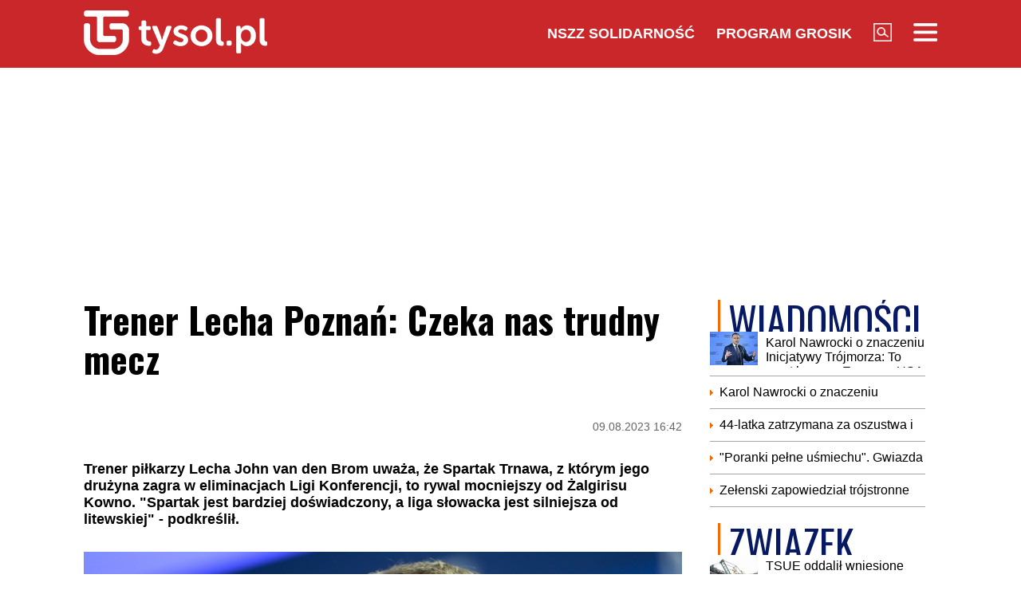

--- FILE ---
content_type: text/html; charset=UTF-8
request_url: https://www.tysol.pl/a108300-trener-lecha-poznan-czeka-nas-trudny-mecz
body_size: 19485
content:
<!DOCTYPE html>
<html lang="pl">
<head>
  <title>Trener Lecha Poznań: Czeka nas trudny mecz</title>
  <meta http-equiv="content-type" content="text/html;charset=UTF-8" />
  <meta charset="utf-8" />
  <meta name="viewport" content="width=device-width, initial-scale=1.0, maximum-scale=1.0, user-scalable=no" />
  <meta http-equiv="Refresh" content="900" />
    <meta name="robots" content="max-image-preview:large"/>
  <meta name="description" content="Trener piłkarzy Lecha John van den Brom uważa, że Spartak Trnawa, z kt&oacute;rym jego drużyna zagra w eliminacjach Ligi Konferencji, to rywal mocniejszy od Żalgirisu Kowno. Spartak jest bardziej doświadczony, a liga słowacka jest silniejsza od litewskiej - podkreślił."/>
  <meta name="keywords" content="Lech Poznań,Liga Konferencji,UEFA"/>
  <meta property="og:type" content="article"/>
  <meta property="og:locale" content="pl_PL"/>
  <meta property="og:site_name" content="TYSOL.PL"/>
  <meta property="fb:app_id" content="356821701417716"/>
  <meta property="og:title" content="Trener Lecha Poznań: Czeka nas trudny mecz"/>
  <meta property="og:description" content="Trener piłkarzy Lecha John van den Brom uważa, że Spartak Trnawa, z kt&oacute;rym jego drużyna zagra w eliminacjach Ligi Konferencji, to rywal mocniejszy od Żalgirisu Kowno. &quot;Spartak jest bardziej doświadczony, a liga słowacka jest silniejsza od litewskiej&quot; - podkreślił."/>
  <meta property="og:image" content="https://www.tysol.pl/imgcache/1200x630/c/uploads/news/108300/16915925623b48051013dcd98206c0a0.jpg"/>
  <meta property="og:image:width" content="1200"/>
  <meta property="og:image:height" content="630"/>
  <meta property="og:image:alt" content="Trener Lecha Poznań: Czeka nas trudny mecz"/>
  <meta property="og:published_time" content="Wed, 09 Aug 2023 16:42:54 +0200"/>
  <meta property="og:url" content="/a108300-trener-lecha-poznan-czeka-nas-trudny-mecz"/>
  <meta name="twitter:card" content="summary_large_image"/>
  <meta name="twitter:title" content="Trener Lecha Poznań: Czeka nas trudny mecz"/>
  <meta name="twitter:description" content="Trener piłkarzy Lecha John van den Brom uważa, że Spartak Trnawa, z kt&oacute;rym jego drużyna zagra w eliminacjach Ligi Konferencji, to rywal mocniejszy od Żalgirisu Kowno. &quot;Spartak jest bardziej doświadczony, a liga słowacka jest silniejsza od litewskiej&quot; - podkreślił."/>
  <meta name="twitter:image" content="https://www.tysol.pl/imgcache/1200x630/c/uploads/news/108300/16915925623b48051013dcd98206c0a0.jpg"/>
  <meta name="twitter:image:alt" content="Trener Lecha Poznań: Czeka nas trudny mecz"/>
  <link type="image/x-icon" href="https://www.tysol.pl/files/tysol/favicon.ico" rel="shortcut icon"/>
  <link rel="preconnect" href="https://fonts.gstatic.com/" />
  <link rel="preconnect" href="https://fonts.gstatic.com/" crossorigin />
  <link href="https://fonts.googleapis.com/css?family=Oswald:700Roboto:400,700&subset=latin-ext&display=swap" rel="stylesheet"/>
    <link rel="canonical" href="https://www.tysol.pl/a108300-trener-lecha-poznan-czeka-nas-trudny-mecz"/>
  <link href="https://www.tysol.pl/imgcache/750x530/c/uploads/news/108300/16915925623b48051013dcd98206c0a0.jpg" as="image" rel="preload"/>
  <link href="https://www.tysol.pl/imgcache/750x530/c/uploads/news/108300/16915925623b48051013dcd98206c0a0.jpg" as="image" rel="preload"/>
    <link rel="stylesheet" href="/css/tysol,article,1.css?type=link&serial=0123456789">
      <script async src="//cmp.optad360.io/items/0a1824b0-3b0f-448f-a41c-a53f3d1fcefc.min.js" type="9e69b3671f823cafb6b1d816-text/javascript"></script>
  <script async src="//get.optad360.io/sf/12856973-14dd-4ae7-bfc7-4bbe039c64fc/plugin.min.js" type="9e69b3671f823cafb6b1d816-text/javascript"></script>
  
  <!-- (C)2000-2020 Gemius SA - gemiusPrism  / Wezel zbiorczy pp.tysol.pl/Strona glowna serwisu -->
  <script type="9e69b3671f823cafb6b1d816-text/javascript">
    <!--//--><![CDATA[//><!--
    var pp_gemius_identifier = 'zNE1LPirOaPDppB6cQwz8sQ8.ji_IAcXFH6Z5_0pzpP.X7';
    // lines below shouldn't be edited
    function gemius_pending(i) { window[i] = window[i] || function() {var x = window[i+'_pdata'] = window[i+'_pdata'] || []; x[x.length]=arguments;};};gemius_pending('gemius_hit'); gemius_pending('gemius_event'); gemius_pending('pp_gemius_hit'); gemius_pending('pp_gemius_event');(function(d,t) {try {var gt=d.createElement(t),s=d.getElementsByTagName(t)[0],l='http'+((location.protocol=='https:')?'s':''); gt.setAttribute('async','async');gt.setAttribute('defer','defer'); gt.src=l+'://gapl.hit.gemius.pl/xgemius.js'; s.parentNode.insertBefore(gt,s);} catch (e) {}})(document,'script');
    //--><!]]>
  </script>

  <!-- MARFEEL CODE START -->
  <script type="9e69b3671f823cafb6b1d816-text/javascript">
	!function(){"use strict";function e(e){var t=!(arguments.length>1&&void 0!==arguments[1])||arguments[1],c=document.createElement("script");c.src=e,t?c.type="module":(c.async=!0,c.type="text/javascript",c.setAttribute("nomodule",""));var n=document.getElementsByTagName("script")[0];n.parentNode.insertBefore(c,n)}!function(t,c){!function(t,c,n){var a,o,r;n.accountId=c,null!==(a=t.marfeel)&&void 0!==a||(t.marfeel={}),null!==(o=(r=t.marfeel).cmd)&&void 0!==o||(r.cmd=[]),t.marfeel.config=n;var i="https://sdk.mrf.io/statics";e("".concat(i,"/marfeel-sdk.js?id=").concat(c),!0),e("".concat(i,"/marfeel-sdk.es5.js?id=").concat(c),!1)}(t,c,arguments.length>2&&void 0!==arguments[2]?arguments[2]:{})}(window,2963,{} /*config*/)}();
</script>
  <!-- MARFEEL CODE END -->

  <!-- (C)2000-2020 Gemius SA - gemiusPrism  / Wezel zbiorczy pp.tysol.pl/podstrony -->
  <script type="9e69b3671f823cafb6b1d816-text/javascript">
    <!--//--><![CDATA[//><!--
    var pp_gemius_identifier = '0nWbia9.pAlUpILsl_6Mr6R..q3urgb7dJEPbfUoo2b.x7';
    // lines below shouldn't be edited
    function gemius_pending(i) { window[i] = window[i] || function() {var x = window[i+'_pdata'] = window[i+'_pdata'] || []; x[x.length]=arguments;};};gemius_pending('gemius_hit'); gemius_pending('gemius_event'); gemius_pending('pp_gemius_hit'); gemius_pending('pp_gemius_event');(function(d,t) {try {var gt=d.createElement(t),s=d.getElementsByTagName(t)[0],l='http'+((location.protocol=='https:')?'s':''); gt.setAttribute('async','async');gt.setAttribute('defer','defer'); gt.src=l+'://gapl.hit.gemius.pl/xgemius.js'; s.parentNode.insertBefore(gt,s);} catch (e) {}})(document,'script');
    //--><!]]>
  </script>
<!-- Global site tag (gtag.js) - Google Analytics -->
<script async src="https://www.googletagmanager.com/gtag/js?id=G-LRDM8C27YR" type="9e69b3671f823cafb6b1d816-text/javascript"></script>
<script type="9e69b3671f823cafb6b1d816-text/javascript">
  window.dataLayer = window.dataLayer || [];
  function gtag(){dataLayer.push(arguments);}
  gtag('js', new Date());

  gtag('config', 'G-LRDM8C27YR');
</script>

<!-- PushAlert -->
<script type="9e69b3671f823cafb6b1d816-text/javascript">
(function(d, t) {
var g = d.createElement(t),
s = d.getElementsByTagName(t)[0];
g.src = "https://cdn.pushalert.co/integrate_a06ff64f961fee13b7a1e81e1d513ea9.js";
s.parentNode.insertBefore(g, s);
}(document, "script"));
</script>
<!-- End PushAlert -->


<script type="application/ld+json">
{
  "@context": "https://schema.org",
  "@graph": [
    {
      "@type": "Organization",
      "@id": "https://www.tysol.pl/#organization",
      "name": "TYSOL.PL",
      "url": "https://www.tysol.pl/",
      "logo": {
        "@type": "ImageObject",
        "url": "https://www.tysol.pl/files/tysol/images/tysol_230.png" 
      },
      "sameAs": [
        "https://www.facebook.com/tygodniksolidarnosc",
        "https://x.com/tysolpl" 
      ]
    },
    {
      "@type": "WebSite",
      "@id": "https://www.tysol.pl/#website",
      "url": "https://www.tysol.pl/",
      "name": "TYSOL.PL",
      "publisher": { "@id": "https://www.tysol.pl/#organization" },
      "inLanguage": "pl-PL"
    },
    {
      "@type": "WebPage",
      "@id": "https://www.tysol.pl/a108300-trener-lecha-poznan-czeka-nas-trudny-mecz#webpage",
      "url": "https://www.tysol.pl/a108300-trener-lecha-poznan-czeka-nas-trudny-mecz",
      "name": "Trener Lecha Pozna\u0144: Czeka nas trudny mecz",
      "inLanguage": "pl-PL" 
    },
    {
      "@type": "NewsArticle",
      "@id": "https://www.tysol.pl/a108300-trener-lecha-poznan-czeka-nas-trudny-mecz#article",
      "mainEntityOfPage": { "@id": "https://www.tysol.pl/a108300-trener-lecha-poznan-czeka-nas-trudny-mecz#webpage" },
      "headline": "Trener Lecha Pozna\u0144: Czeka nas trudny mecz",
      "datePublished": "2023-08-09T14:42:54+00:00",
      "dateModified": "2023-08-09T14:42:54+00:00",
      "description": "Trener pi\u0142karzy Lecha John van den Brom uwa\u017ca, \u017ce Spartak Trnawa, z kt\u00f3rym jego dru\u017cyna zagra w eliminacjach Ligi Konferencji, to rywal mocniejszy od \u017balgirisu Kowno. \"Spartak jest bardziej do\u015bwiadczony, a liga s\u0142owacka jest silniejsza od litewskiej\" - podkre\u015bli\u0142.",
      "image": {"@type":"ImageObject","url":"https:\/\/www.tysol.pl\/uploads\/news\/108300\/16915925623b48051013dcd98206c0a0.jpg","width":1200,"height":799},
      "author": { "@type": "Person", "name": "Bart\u0142omiej Czapla" },
      "articleSection": "Wiadomości",
      "keywords": ["Lech Poznań","Liga Konferencji","UEFA"],

      "articleBody": "<p>Poznaniacy po wyeliminowaniu litewskiego \u017balgirisu Kowno (3:1 u siebie i 2:1 na wyje\u017adzie), w czwartek w pierwszym starciu trzeciej rundy kwalifikacyjnej Ligi Konferencji podejmowa\u0107 b\u0119d\u0105 trzeci zesp\u00f3\u0142 poprzedniego sezonu ligi s\u0142owackiej Spartaka Trnawa. Rywal \"Kolejorza\" ju\u017c trzeci sezon z rz\u0119du zako\u0144czy\u0142 rozgrywki ligowe na trzecim miejscu, a do tego w 2022 i w tym roku do\u0142o\u017cy\u0142 krajowy puchar. Regularnie te\u017c wyst\u0119puje w rozgrywkach europejskich, w sezonie 2018\/19 awansowa\u0142 do fazy grupowej Ligi Europy, zajmuj\u0105c trzeci\u0105 lokat\u0119.<\/p><h2>Mecz Lecha w walce o LK<\/h2><p>Van den Brom pytany o por\u00f3wnanie Spartaka do \u017balgirisu, przyzna\u0142, \u017ce S\u0142owacy b\u0119d\u0105 bardziej wymagaj\u0105cym rywalem.<\/p><p>\"Prawd\u0119 m\u00f3wi\u0105c nie lubi\u0119 por\u00f3wnywa\u0107 dru\u017cyn. Je\u015bli przechodzisz do kolejnej rundy, to si\u0142\u0105 rzeczy ten nast\u0119pny rywal jest trudniejszy. Poza tym liga s\u0142owacka jest silniejsza od litewskiej, a Spartak jest przede wszystkim bardziej do\u015bwiadczonym zespo\u0142em. To jest istotna r\u00f3\u017cnica\" - powiedzia\u0142 holenderski szkoleniowiec na konferencji prasowej.<\/p><p>Jeden z jego asystent\u00f3w Maciej K\u0119dziorek uda\u0142 si\u0119 na S\u0142owacj\u0119, by na \u017cywo obejrze\u0107 pucharowego przeciwnika.<\/p><p>\"Przeanalizowali\u015bmy ich spotkanie i mog\u0119 powiedzie\u0107, \u017ce to dobrze zorganizowany zesp\u00f3\u0142. W sk\u0142adzie jest sporo zawodnik\u00f3w, kt\u00f3rzy maj\u0105 do\u015bwiadczenie, a o\u015bmiu z nich i tak\u017ce trener mia\u0142o okazj\u0119 lepiej pozna\u0107 polskie rozgrywki\" - doda\u0142 van den Brom.<\/p><p>Grupa pi\u0142karzy Spartaka, kt\u00f3ra ma za sob\u0105 gr\u0119 w polskiej ekstraklasie jest imponuj\u0105ca. S\u0105 to: Dobrivoj Rusov, Martin Bukata (Piast Gliwice), Martin Mikovic i Samuel Stefanik (Bruk-Bet Termalica Nieciecza), Roman Prochazka i Filip Bainovic (G\u00f3rnik Zabrze), Erik Daniel (Zag\u0142\u0119bie Lubin) i Martin Sulek (Wis\u0142a P\u0142ock). Trenerem jest natomiast Michal Gasparik, kt\u00f3ry w latach 2011-2012 zdoby\u0142 dla G\u00f3rnika trzy gole w 15 meczach.<\/p><p>Opiekun \"Kolejorza\" przyzna\u0142, \u017ce nie mo\u017ce si\u0119 ju\u017c doczeka\u0107 starcia ze Spartakiem.<\/p><p>\"Dla mnie wa\u017cne jest to, \u017ce jeste\u015bmy dobrze przygotowani do tego meczu, cho\u0107 ostatnie spotkanie ligowe nie by\u0142o dobre w naszym wykonaniu. By\u0142em nawet z\u0142y analizuj\u0105c nasz\u0105 gr\u0119 w Lubinie. Natomiast mecze w europejskich rozgrywkach ju\u017c s\u0105 zawsze czym\u015b wyj\u0105tkowym, a do tego gramy przed w\u0142asn\u0105 publiczno\u015bci\u0105, co jest naszym atutem. Nie ukrywam, \u017ce wola\u0142bym zagra\u0107 pierwszy pojedynek na wyje\u017adzie, ale na to ju\u017c nie mamy wp\u0142ywu\" - wyja\u015bni\u0142.<\/p><p>Lech nie mo\u017ce narzeka\u0107 na losowanie, bowiem nie trafi\u0142 na rywali z czo\u0142owych lig europejskich, a do tego unikn\u0105\u0142 dalekich wyjazd\u00f3w. Litwa, S\u0142owacja, a w przypadku wyeliminowania Spartaka, w kolejnej rundzie eliminacji zmierzyliby si\u0119 ze Slavi\u0105 Praga lub SK Dnipro-1. Przed rokiem poznaniacy podr\u00f3\u017cowali po ca\u0142ym kontynencie: zagrali w Azerbejd\u017canie, na Islandii, w Gruzji i Luksemburgu.<\/p><p>\"Brak dalekich wyjazd\u00f3w na pewno jest wa\u017cny. Bo jest r\u00f3\u017cnica, czy leci si\u0119 godzin\u0119, czy sp\u0119dzamy w samolocie pi\u0119\u0107 godzin. Szczeg\u00f3lnie, gdy gra si\u0119 co trzy dni. Po powrocie z Kowna byli\u015bmy szybciej ni\u017c po niejednym meczu w Polsce. A to ma ogromne znaczenie w kontek\u015bcie regeneracji. Inaczej mo\u017cna zaplanowa\u0107 cykl treningowy\" - t\u0142umaczy\u0142 van den Brom.<\/p><p>Szkoleniowiec odni\u00f3s\u0142 si\u0119 tak\u017ce do wtorkowej decyzji o przeniesieniu najbli\u017cszego meczu ligowego z Jagielloni\u0105 Bia\u0142ystok.<\/p><p>\"Mamy sporo gier w sierpniu, a cz\u0119\u015b\u0107 zawodnik\u00f3w jeszcze dochodzi do optymalnej formy. Po spotkaniu ze Spartakiem b\u0119dziemy mieli w nogach sze\u015b\u0107 spotka\u0144 rozegranych w ci\u0105gu 18 dni. Rozmawiali\u015bmy na ten temat zar\u00f3wno w sztabie szkoleniowym, jak i ze sztabem medycznym. Mieli\u015bmy tak\u0105 mo\u017cliwo\u015b\u0107 i postanowili\u015bmy z niej skorzysta\u0107. Brakuje nam troch\u0119 czasu na normalny trening, a to jest taki ostatni miesi\u0105c, \u017ceby wykorzysta\u0107 ten czas na przygotowanie si\u0119 do grania do ko\u0144ca roku\" - wyja\u015bni\u0142.<\/p>"
    }
  ]
}
</script>
<script src="https://jsc.mgid.com/site/1039336.js" async type="9e69b3671f823cafb6b1d816-text/javascript"></script>
</head>
<body>

<header id="header" class="fixed">
    <div id="header-tysol">
        <div class="header_logo"><a href="/"><img src="/files/tysol/images/tysol_230.png"/></a></div>
        <nav class="header_links" id="topmenu">
            <ul class="header_links_group">
                                          
                            <li class="header_links_item link hide_on_mobile_when_max_800"><a href="//www.solidarnosc.org.pl/" target="_blank">NSZZ Solidarność</a></li>
              <li class="header_links_item link hide_on_mobile_when_max_800"><a href="//tysol.pl/grosik/" target="_blank">Program Grosik</a></li>
                            <li class="header_links_item link"><img src="/files/tysol/images/Lupa.png" width="23" height="23" class="pointer" onclick="if (!window.__cfRLUnblockHandlers) return false; search()" data-cf-modified-9e69b3671f823cafb6b1d816-="" /></li>
              <li class="header_links_item link"><img src="/files/tysol/images/hamburger.png" width="30" height="23" class="pointer" onclick="if (!window.__cfRLUnblockHandlers) return false; menu()" data-cf-modified-9e69b3671f823cafb6b1d816-="" /></li>
            </ul>
        </nav>
    </div>
    <div class="page_wrapper">
      <div class="menu-outer">
        <div id="menu">
          <button class="menu_close" onclick="if (!window.__cfRLUnblockHandlers) return false; menu()" data-cf-modified-9e69b3671f823cafb6b1d816-="">X</button>
            <div class="row">
                <div class="col-12 col-md-4">
                    <ul>
                      <li><a href="/d1-wiadomosci">Wiadomości</a></li>
                      <li><a href="/d2-zwiazek">Związek</a></li>
                      <li><a href="/k18-Gospodarka">Gospodarka</a></li>
                      <li><a href="/d12-Finanse">Finanse</a></li>
                      <li><a href="/d3-tygodnik-solidarnosc">Tygodnik Solidarność</a></li>
                      <li><a href="/k20-Wiara">Wiara</a></li>
                      <li><a href="/d4-rozrywka">Rozrywka</a></li>
                      <li><a href="/k29-styl-zycia">Styl życia</a></li>
                      <!-- 
                      TODO hideandseek 
                      -->
                                           
                    </ul>
                </div>
                <div class="col-12 col-md-4">
                    <ul>
                      <li><a href="/blogi/">Blogi</a></li>
                      <li><a href="/opinie/">Opinie</a></li>
                      <li><a href="/k22-Kultura">Kultura</a></li>
                      <li><a href="/k17-Polityka">Polityka</a></li>
                      <li><a href="/k21-Sport">Sport</a></li>
                      <li><a href="/k23-Nauka">Nauka</a></li>
                      <li><a href="/k24-Prawo">Prawo</a></li>
                      <li><a href="/k19-Historia">Historia</a></li>
                    </ul>
                </div>
                <div class="col-12 col-md-4">
                  <ul>
                    <li><a href="/marsz-godnosci">Marsz Godności</a></li>
                    <li><a href="/k103-emerytury-stazowe" target="_blank">Emerytury Stażowe</a></li>
                    <li><a href="https://www.tysol.pl/s6-prenumerata-tygodnika-solidarnosc">Prenumerata</a></li>
                  </ul>
                </div>
            </div>
        </div>
      
    </div>
    </div>
  <div id="header_bottom">
    <div id="search_box_google">
      <form action="/szukaj/" method="POST">
        <script async src="https://cse.google.com/cse.js?cx=51a2d224e7b0857b8" type="9e69b3671f823cafb6b1d816-text/javascript"></script>
        <div class="container">
          <div class="row">
            <div class="col">
              <div class="gcse-search"></div>
            </div>
          </div>
        </div>
      </form>
    </div>
  </div>
</header>
<div class="header_space"></div>
<script type="9e69b3671f823cafb6b1d816-text/javascript">
<!--

    var scrollTop = 0;
    var headerFixed = false;
    var header = document.getElementById('header');
    var minified = false;
    var maxified = true;
	window.onscroll = function (e) {
        scrollTop = (window.pageYOffset !== undefined) ? window.pageYOffset : (document.documentElement || document.body.parentNode || document.body).scrollTop;  
    
    if (scrollTop>1000) {
      if (maxified) {
        $('#header-tysol').animate({
          height: "65px"
        }, 100, function () {
          maxified = false;
          minified = true;
        });
      }
    } else {
      if (minified) {
        $('#header-tysol').animate({
          height: "85px"
        },100,function(){
          minified = false;
          maxified = true;
        });
      }
    }
    
    }

    function menu() {
        $('#menu').slideToggle(300);
      $('#search_box_google').slideUp(300);
    }
    function search() {
      $('#search_box_google').slideToggle(300);
      $('#menu').slideUp(300);
    }
-->
</script>

<div class="ideo-desktop">
  <div class="page_wrapper">
    <div class="mb"></div>
    <div id="ads-art-bill" style="display: block; min-height: 250px; margin: 0 auto 20px auto;"></div>
    <div class="row article_page_wrapper_row">
      <div class="col">
        <article id="article">
          <h1>Trener Lecha Poznań: Czeka nas trudny mecz</h1>
<style type="text/css">
<!--
	.body img {
	   max-width: 100% !important;
       height: auto;
	}
    .galleryBox {   
        display: flex;
        flex-wrap: wrap;
    }
    .galleryItem {
        width: 25%;
        border: 2px solid white;
        box-sizing: border-box;
        -moz-box-sizing: border-box;
        -webkit-box-sizing: border-box;
    }
}
    
-->
</style>
<div class="article_toolbar_top" style="height: 47px;">
    <div class="article_share">
    </div>
    <div class="article_info">
        <div class="article_date">09.08.2023 16:42</div>
    </div>
</div>

<div class="lead">Trener piłkarzy Lecha John van den Brom uważa, że Spartak Trnawa, z którym jego drużyna zagra w eliminacjach Ligi Konferencji, to rywal mocniejszy od Żalgirisu Kowno. "Spartak jest bardziej doświadczony, a liga słowacka jest silniejsza od litewskiej" - podkreślił.</div>


        
<div class="article_image">
      <img src="https://www.tysol.pl/imgcache/750x530/c/uploads/news/108300/16915925623b48051013dcd98206c0a0.jpg" class="img-responsive"  alt="Trener Lecha Poznań "/>
  </div>
<div class="image_desc">
    <div class="image_info">Trener Lecha Poznań  / PAP/Jakub Kaczmarczyk</div>
</div>

                


<aside>
  </aside>

<div class="body"><p>Poznaniacy po wyeliminowaniu litewskiego Żalgirisu Kowno (3:1 u siebie i 2:1 na wyjeździe), w czwartek w pierwszym starciu trzeciej rundy kwalifikacyjnej Ligi Konferencji podejmować będą trzeci zespół poprzedniego sezonu ligi słowackiej Spartaka Trnawa. Rywal "Kolejorza" już trzeci sezon z rzędu zakończył rozgrywki ligowe na trzecim miejscu, a do tego w 2022 i w tym roku dołożył krajowy puchar. Regularnie też występuje w rozgrywkach europejskich, w sezonie 2018/19 awansował do fazy grupowej Ligi Europy, zajmując trzecią lokatę.</p>

<h2>Mecz Lecha w walce o LK</h2>

<p>Van den Brom pytany o porównanie Spartaka do Żalgirisu, przyznał, że Słowacy będą bardziej wymagającym rywalem.</p>

<p>"Prawdę mówiąc nie lubię porównywać drużyn. Jeśli przechodzisz do kolejnej rundy, to siłą rzeczy ten następny rywal jest trudniejszy. Poza tym liga słowacka jest silniejsza od litewskiej, a Spartak jest przede wszystkim bardziej doświadczonym zespołem. To jest istotna różnica" - powiedział holenderski szkoleniowiec na konferencji prasowej.</p>

<p>Jeden z jego asystentów Maciej Kędziorek udał się na Słowację, by na żywo obejrzeć pucharowego przeciwnika.</p>

<p>"Przeanalizowaliśmy ich spotkanie i mogę powiedzieć, że to dobrze zorganizowany zespół. W składzie jest sporo zawodników, którzy mają doświadczenie, a ośmiu z nich i także trener miało okazję lepiej poznać polskie rozgrywki" - dodał van den Brom.</p>

<p>Grupa piłkarzy Spartaka, która ma za sobą grę w polskiej ekstraklasie jest imponująca. Są to: Dobrivoj Rusov, Martin Bukata (Piast Gliwice), Martin Mikovic i Samuel Stefanik (Bruk-Bet Termalica Nieciecza), Roman Prochazka i Filip Bainovic (Górnik Zabrze), Erik Daniel (Zagłębie Lubin) i Martin Sulek (Wisła Płock). Trenerem jest natomiast Michal Gasparik, który w latach 2011-2012 zdobył dla Górnika trzy gole w 15 meczach.</p>

<p>Opiekun "Kolejorza" przyznał, że nie może się już doczekać starcia ze Spartakiem.</p>

<p>"Dla mnie ważne jest to, że jesteśmy dobrze przygotowani do tego meczu, choć ostatnie spotkanie ligowe nie było dobre w naszym wykonaniu. Byłem nawet zły analizując naszą grę w Lubinie. Natomiast mecze w europejskich rozgrywkach już są zawsze czymś wyjątkowym, a do tego gramy przed własną publicznością, co jest naszym atutem. Nie ukrywam, że wolałbym zagrać pierwszy pojedynek na wyjeździe, ale na to już nie mamy wpływu" - wyjaśnił.</p>

<p>Lech nie może narzekać na losowanie, bowiem nie trafił na rywali z czołowych lig europejskich, a do tego uniknął dalekich wyjazdów. Litwa, Słowacja, a w przypadku wyeliminowania Spartaka, w kolejnej rundzie eliminacji zmierzyliby się ze Slavią Praga lub SK Dnipro-1. Przed rokiem poznaniacy podróżowali po całym kontynencie: zagrali w Azerbejdżanie, na Islandii, w Gruzji i Luksemburgu.</p>

<p>"Brak dalekich wyjazdów na pewno jest ważny. Bo jest różnica, czy leci się godzinę, czy spędzamy w samolocie pięć godzin. Szczególnie, gdy gra się co trzy dni. Po powrocie z Kowna byliśmy szybciej niż po niejednym meczu w Polsce. A to ma ogromne znaczenie w kontekście regeneracji. Inaczej można zaplanować cykl treningowy" - tłumaczył van den Brom.</p>

<p>Szkoleniowiec odniósł się także do wtorkowej decyzji o przeniesieniu najbliższego meczu ligowego z Jagiellonią Białystok.</p>

<p>"Mamy sporo gier w sierpniu, a część zawodników jeszcze dochodzi do optymalnej formy. Po spotkaniu ze Spartakiem będziemy mieli w nogach sześć spotkań rozegranych w ciągu 18 dni. Rozmawialiśmy na ten temat zarówno w sztabie szkoleniowym, jak i ze sztabem medycznym. Mieliśmy taką możliwość i postanowiliśmy z niej skorzystać. Brakuje nam trochę czasu na normalny trening, a to jest taki ostatni miesiąc, żeby wykorzystać ten czas na przygotowanie się do grania do końca roku" - wyjaśnił.</p>
</div>

<br />
<div class="article_footer">
    <ul>
        <li>Autor: BB,PAP</li>        <li>Źródło: PAP</li>
        <li>Data: 09.08.2023 16:42</li>
        <li>Tagi: Lech Poznań, Liga Konferencji, UEFA</li>
    </ul>
</div>
        </article>

        <div class="row mb">
          <div class="col-12">
                      </div>
        </div>

        <div style="" data-width="100%" class="fb-comments" data-href="https://www.tysol.pl/a108300-trener-lecha-poznan-czeka-nas-trudny-mecz" data-numposts="5"></div>

        <p>&nbsp;</p>
        <div class="section_name">POLECANE</div>
        <div class="row">
          <a href="/a152892-gwiazdor-barcelony-z-kontuzja-wypadnie-z-gry-na-dluzej" target="_self"><div class="news-item news-item-mobile news-item-size-3 title-right mb news-gradient">
  <div class="news-item-image">
    <img src="https://www.tysol.pl/imgcache/300x225/c/uploads/news/152892/1769117759c19ce529137389f57bbf40.jpg" alt="Gwiazdor Barcelony z kontuzją. Wypadnie z gry na dłużej" width="300"  height="225"  class="img-responsive"/>
    <span class="news-item-badge ">Wiadomości</span>
    <div class="news-triangle"><div class="news-triangle-inner"></div></div>
  </div>
  <div class="news-item-info">
    <div class="news-item-info-outer">
      <div class="news-item-info-inner">
        <div class="news-item-info-title">
          <span class="news-title">Gwiazdor Barcelony z kontuzją. Wypadnie z gry na dłużej</span>
        </div>
                  <p class="news-lead">Pedri (Pedro González López), kluczowy pomocnik FC Barcelony, nabawił się kontuzji prawego ścięgna podkolanowego podczas środowego meczu Ligi Mistrzów ze Slavią Praga i będzie pauzował około miesiąca.</p>
              </div>
    </div>
  </div>
</div></a><a href="/a152891-zwrocila-sie-od-transseksualisty-per-pan-pielegniarka-zawieszona-po-incydencie-w-szpitalu" target="_self"><div class="news-item news-item-mobile news-item-size-3 title-right mb news-gradient">
  <div class="news-item-image">
    <img src="https://www.tysol.pl/imgcache/300x225/c/uploads/news/152891/17691163971d622c7f998e98ba4e3ef0.jpg" alt="Zwróciła się od transseksualisty per pan. Pielęgniarka zawieszona po incydencie w szpitalu" width="300"  height="225"  class="img-responsive"/>
    <span class="news-item-badge ">z ostatniej chwili</span>
    <div class="news-triangle"><div class="news-triangle-inner"></div></div>
  </div>
  <div class="news-item-info">
    <div class="news-item-info-outer">
      <div class="news-item-info-inner">
        <div class="news-item-info-title">
          <span class="news-title">Zwróciła się od transseksualisty per "pan". Pielęgniarka zawieszona po incydencie w szpitalu</span>
        </div>
                  <p class="news-lead">Na Wyspach swój koniec znajduje właśnie absurdalna historia! Pielęgniarka, która została zaatakowana przez pedofila-transseksualistę, ma szansę wywalczyć dla siebie sprawiedliwość. Kobieta padła ofiarą przestępcy za to, że zwróciła się do niego... per pan.</p>
              </div>
    </div>
  </div>
</div></a><a href="/a152890-polski-zwiazek-narciarski-oglosil-sklad-na-zimowe-igrzyska-olimpijskie" target="_self"><div class="news-item news-item-mobile news-item-size-3 title-right mb news-gradient">
  <div class="news-item-image">
    <img src="https://www.tysol.pl/imgcache/300x225/c/uploads/news/152890/1769116241936f14fbea7dede27feef1.jpg" alt="Polski Związek Narciarski ogłosił skład na zimowe igrzyska olimpijskie" width="300"  height="225"  class="img-responsive"/>
    <span class="news-item-badge ">Wiadomości</span>
    <div class="news-triangle"><div class="news-triangle-inner"></div></div>
  </div>
  <div class="news-item-info">
    <div class="news-item-info-outer">
      <div class="news-item-info-inner">
        <div class="news-item-info-title">
          <span class="news-title">Polski Związek Narciarski ogłosił skład na zimowe igrzyska olimpijskie</span>
        </div>
                  <p class="news-lead">Polski Związek Narciarski ogłosił nazwiska 21 zawodników, którzy wystąpią w zimowych igrzyskach olimpijskich w Mediolanie i Cortinie d'Ampezzo. Wśród nich jest pięcioro skoczków, w tym Kamil Stoch, siedmioro biegaczy, dwóch kombinatorów, troje narciarzy alpejskich oraz czworo snowboardzistów.</p>
              </div>
    </div>
  </div>
</div></a><a href="/a152889-wszystko-jest-oceniane-gwiazda-klanu-przerwala-milczenie" target="_self"><div class="news-item news-item-mobile news-item-size-3 title-right mb news-gradient">
  <div class="news-item-image">
    <img src="https://www.tysol.pl/imgcache/300x225/c/uploads/news/152889/1769114131a7a040301a051e8ebd006c.jpg" alt="Wszystko jest oceniane. Gwiazda Klanu przerwała milczenie" width="300"  height="225"  class="img-responsive"/>
    <span class="news-item-badge ">Wiadomości</span>
    <div class="news-triangle"><div class="news-triangle-inner"></div></div>
  </div>
  <div class="news-item-info">
    <div class="news-item-info-outer">
      <div class="news-item-info-inner">
        <div class="news-item-info-title">
          <span class="news-title">"Wszystko jest oceniane". Gwiazda Klanu przerwała milczenie</span>
        </div>
                  <p class="news-lead">Agnieszka Kaczorowska od lat funkcjonuje w świecie show-biznesu, zdobywając popularność już jako dziecko w serialu „Klan”. Dorastając na oczach widzów, poznała zarówno radość sukcesu, jak i trudności związane z życiem publicznym.</p>
              </div>
    </div>
  </div>
</div></a><a href="/a152888-francja-przechwycila-tankowiec-rosyjskiej-floty-cieni-na-morzu-srodziemnym" target="_self"><div class="news-item news-item-mobile news-item-size-3 title-right mb news-gradient">
  <div class="news-item-image">
    <img src="https://www.tysol.pl/imgcache/300x225/c/uploads/news/152888/1769111719c907017686ee75c1237f2b.jpg" alt="Francja przechwyciła tankowiec rosyjskiej floty cieni na Morzu Śródziemnym" width="300"  height="225"  class="img-responsive"/>
    <span class="news-item-badge ">Wiadomości</span>
    <div class="news-triangle"><div class="news-triangle-inner"></div></div>
  </div>
  <div class="news-item-info">
    <div class="news-item-info-outer">
      <div class="news-item-info-inner">
        <div class="news-item-info-title">
          <span class="news-title">Francja przechwyciła tankowiec rosyjskiej floty cieni na Morzu Śródziemnym</span>
        </div>
                  <p class="news-lead">Prezydent Francji Emmanuel Macron poinformował w czwartek, że siły francuskie przeprowadziły operację na Morzu Śródziemnym wobec tankowca płynącego z Rosji i objętego sankcjami międzynarodowymi. Dodał, że wszczęto śledztwo i jednostka została skierowana na inną trasę.</p>
              </div>
    </div>
  </div>
</div></a><a href="/a152886-pozar-hali-magazynowej-w-woj-malopolskim-apel-strazy-pozarnej" target="_self"><div class="news-item news-item-mobile news-item-size-3 title-right mb news-gradient">
  <div class="news-item-image">
    <img src="https://www.tysol.pl/imgcache/300x225/c/uploads/news/152886/1769109114c3c9ce7f0b676595242d28.jpg" alt="Pożar hali magazynowej w woj. małopolskim. Apel straży pożarnej" width="300"  height="225"  class="img-responsive"/>
    <span class="news-item-badge ">Wiadomości</span>
    <div class="news-triangle"><div class="news-triangle-inner"></div></div>
  </div>
  <div class="news-item-info">
    <div class="news-item-info-outer">
      <div class="news-item-info-inner">
        <div class="news-item-info-title">
          <span class="news-title">Pożar hali magazynowej w woj. małopolskim. Apel straży pożarnej</span>
        </div>
                  <p class="news-lead">Pali się hala magazynowa w Trzebini (woj. małopolskie). Nie ma osób poszkodowanych, ale straż pożarna prosi mieszkańców o zamknięcie okien na czas trwania akcji gaśniczej.</p>
              </div>
    </div>
  </div>
</div></a><a href="/a152885-cos-peklo-w-niemczech-przelomowy-raport-fundacji-adenauera-ws-multikulturalizmu" target="_self"><div class="news-item news-item-mobile news-item-size-3 title-right mb news-gradient">
  <div class="news-item-image">
    <img src="https://www.tysol.pl/imgcache/300x225/c/uploads/news/152885/17691090148eddcf7bbff825621aa508.jpg" alt="Coś pękło w Niemczech. Przełomowy raport Fundacji Adenauera ws. multikulturalizmu" width="300"  height="225"  class="img-responsive"/>
    <span class="news-item-badge ">z ostatniej chwili</span>
    <div class="news-triangle"><div class="news-triangle-inner"></div></div>
  </div>
  <div class="news-item-info">
    <div class="news-item-info-outer">
      <div class="news-item-info-inner">
        <div class="news-item-info-title">
          <span class="news-title">Coś pękło w Niemczech. Przełomowy raport Fundacji Adenauera ws. multikulturalizmu</span>
        </div>
                  <p class="news-lead">Fundacja Konrada Adenauera opublikowała raport oparty na reprezentatywnej ankiecie, z którego wynika, że mieszkańcy Niemiec coraz częściej odrzucają model klasycznego multikulturalizmu.</p>
              </div>
    </div>
  </div>
</div></a><a href="/a152883-chiny-buduja-potezny-teleskop-kosmiczny-ma-przewyzszyc-hubble-a" target="_self"><div class="news-item news-item-mobile news-item-size-3 title-right mb news-gradient">
  <div class="news-item-image">
    <img src="https://www.tysol.pl/imgcache/300x225/c/uploads/news/152883/1769107004c4f9a911e06c197af6564f.jpg" alt="Chiny budują potężny teleskop kosmiczny. Ma przewyższyć Hubble’a" width="300"  height="225"  class="img-responsive"/>
    <span class="news-item-badge ">Wiadomości</span>
    <div class="news-triangle"><div class="news-triangle-inner"></div></div>
  </div>
  <div class="news-item-info">
    <div class="news-item-info-outer">
      <div class="news-item-info-inner">
        <div class="news-item-info-title">
          <span class="news-title">Chiny budują potężny teleskop kosmiczny. Ma przewyższyć Hubble’a</span>
        </div>
                  <p class="news-lead">Chiny przygotowują się do jednego z najważniejszych projektów kosmicznych ostatnich lat. Na niską orbitę okołoziemską ma trafić Chiński Teleskop Stacji Kosmicznej (CSST), znany również jako Xuntian, co oznacza „badanie nieba”. Jego start planowany jest na początek 2027 roku.</p>
              </div>
    </div>
  </div>
</div></a><a href="/a152881-komunikat-dla-mieszkancow-lublina" target="_self"><div class="news-item news-item-mobile news-item-size-3 title-right mb news-gradient">
  <div class="news-item-image">
    <img src="https://www.tysol.pl/imgcache/300x225/c/uploads/news/152881/1769104197c89d66d973328f64fb0ae1.jpg" alt="Komunikat dla mieszkańców Lublina" width="300"  height="225"  class="img-responsive"/>
    <span class="news-item-badge ">Wiadomości</span>
    <div class="news-triangle"><div class="news-triangle-inner"></div></div>
  </div>
  <div class="news-item-info">
    <div class="news-item-info-outer">
      <div class="news-item-info-inner">
        <div class="news-item-info-title">
          <span class="news-title">Komunikat dla mieszkańców Lublina</span>
        </div>
                  <p class="news-lead">Mieszkańcy Lublina powinni zachować szczególną ostrożność w najbliższych dniach. Instytut Meteorologii i Gospodarki Wodnej wydał ostrzeżenie pierwszego stopnia dotyczące opadów marznących, które mogą znacząco utrudnić poruszanie się po mieście.</p>
              </div>
    </div>
  </div>
</div></a><a href="/a152879-sprawa-iwony-wieczorek-wciaz-budzi-emocje-prokuratura-zabiera-glos" target="_self"><div class="news-item news-item-mobile news-item-size-3 title-right mb news-gradient">
  <div class="news-item-image">
    <img src="https://www.tysol.pl/imgcache/300x225/c/uploads/news/152879/1769101986abf5341d3ef0e64cde005e.png" alt="Sprawa Iwony Wieczorek wciąż budzi emocje. Prokuratura zabiera głos" width="300"  height="225"  class="img-responsive"/>
    <span class="news-item-badge ">Wiadomości</span>
    <div class="news-triangle"><div class="news-triangle-inner"></div></div>
  </div>
  <div class="news-item-info">
    <div class="news-item-info-outer">
      <div class="news-item-info-inner">
        <div class="news-item-info-title">
          <span class="news-title">Sprawa Iwony Wieczorek wciąż budzi emocje. Prokuratura zabiera głos</span>
        </div>
                  <p class="news-lead">Choć od zaginięcia Iwony Wieczorek minęło już niemal 16 lat, sprawa wciąż budzi ogromne emocje. Ostatnio ponownie zrobiło się o niej głośno, głównie za sprawą informacji o działaniach prokuratury w Sopocie. Prokuratura Krajowa postanowiła jednak zdementować doniesienia łączące te czynności bezpośrednio z tą głośną sprawą.</p>
              </div>
    </div>
  </div>
</div></a>        </div>
      </div>
      <div class="col w300">
        <div id="column_right" class="container">
  <div class="row">
    <div class="col-12">
      <div class="section_name uppercase">
  <a href="/d1-wiadomosci"  style="color: #081963;">  Wiadomości  </a></div>      <div class="scroll_box mb scroll_box_220">
  <div class="scrollbar-macosx">
    <div class="row m-0">
      <div class="news_links_foto">
                <a href="/a152877-karol-nawrocki-o-znaczeniu-inicjatywy-trojmorza-to-most-laczacy-europe-z-usa">
          <img src="https://www.tysol.pl/imgcache/60x42/c/uploads/news/152877/1769099248502251ab25cfe3d7ea3b6b.jpg" alt="Karol Nawrocki o znaczeniu Inicjatywy Trójmorza: To most łączący Europę z USA" width="60"  height="42"  style="margin-right: 10px; float: left;"/>
          <span class="news_min_title">Karol Nawrocki o znaczeniu Inicjatywy Trójmorza: To most łączący Europę z USA</span>
        </a>
      </div>
      <ul class="news_links">
                  <li><a href="/a152877-karol-nawrocki-o-znaczeniu-inicjatywy-trojmorza-to-most-laczacy-europe-z-usa">Karol Nawrocki o znaczeniu Inicjatywy Trójmorza: To most łączący Europę z USA</a></li>
                  <li><a href="/a152875-44-latka-zatrzymana-za-oszustwa-i-kradziez-w-mlawie">44-latka zatrzymana za oszustwa i kradzież w Mławie</a></li>
                  <li><a href="/a152874-poranki-pelne-usmiechu-gwiazda-na-wspolnej-poprowadzi-nowy-program">"Poranki pełne uśmiechu". Gwiazda „Na Wspólnej” poprowadzi nowy program</a></li>
                  <li><a href="/a152873-zelenski-zapowiedzial-trojstronne-spotkanie-przedstawicieli-ukrainy-usa-i-rosji">Zełenski zapowiedział trójstronne spotkanie przedstawicieli Ukrainy, USA i Rosji</a></li>
                  <li><a href="/a152872-incydent-z-prywatnym-samolotem-kanclerza-policja-zatrzymala-podejrzanych">Incydent z prywatnym samolotem kanclerza. Policja zatrzymała podejrzanych</a></li>
                  <li><a href="/a152871-to-straszne-doswiadczenie-trzesienie-ziemi-w-palacu-buckingham">„To straszne doświadczenie”. Trzęsienie ziemi w Pałacu Buckingham</a></li>
                  <li><a href="/a152870-wiceszef-afd-grozi-polsce-roszczeniami-na-1-3-bln-euro">Wiceszef AfD grozi Polsce roszczeniami na 1,3 bln euro</a></li>
                  <li><a href="/a152868-trump-o-porozumieniu-ws-grenlandii-bedziemy-miec-calkowity-dostep">Trump o porozumieniu ws. Grenlandii: „Będziemy mieć całkowity dostęp”</a></li>
                  <li><a href="/a152867-proba-puczu-w-polsce-2050-holownia-opamietajcie-sie">„Próba puczu” w Polsce 2050. Hołownia: Opamiętajcie się</a></li>
                  <li><a href="/a152866-von-der-leyen-pozostaje-na-stanowisku-pe-odrzucil-wotum-nieufnosci">Von der Leyen pozostaje na stanowisku. PE odrzucił wotum nieufności</a></li>
                  <li><a href="/a152865-davos-podpisano-dokument-zalozycielski-rady-pokoju-donalda-trumpa">Davos: Podpisano dokument założycielski Rady Pokoju Donalda Trumpa</a></li>
                  <li><a href="/a152864-wazny-komunikat-dla-mieszkancow-poznania">Ważny komunikat dla mieszkańców Poznania</a></li>
                  <li><a href="/a152858-potrzebujemy-wiecej-czasu-i-analiz-aby-podjac-dobra-decyzje-ws-rady-pokoju">„Potrzebujemy więcej czasu i analiz, aby podjąć dobrą decyzję ws. Rady Pokoju”</a></li>
                  <li><a href="/a152857-gen-kellogg-jesli-ukraina-przetrwa-zime-przewaga-bedzie-po-jej-stronie">Gen. Kellogg: Jeśli Ukraina przetrwa zimę, przewaga będzie po jej stronie</a></li>
                  <li><a href="/a152854-mercosur-ma-ruszyc-mimo-tsue-wojciechowski-decyzja-rady-ue-juz-zapadla">Mercosur ma ruszyć mimo TSUE. Wojciechowski: Decyzja Rady UE już zapadła</a></li>
                  <li><a href="/a152852-nieoficjalnie-umowa-ws-grenlandii-moze-obejmowac-suwerennosc-usa-nad-niewielkimi-obszarami">Nieoficjalnie: Umowa ws. Grenlandii może obejmować suwerenność USA nad niewielkimi obszarami</a></li>
                  <li><a href="/a152850-to-wyglada-bardzo-zle-lewica-rozwaza-zawieszenie-andrzeja-szejny">„To wygląda bardzo źle”. Lewica rozważa zawieszenie Andrzeja Szejny</a></li>
                  <li><a href="/a152849-davos-trump-dzis-zalozy-rade-pokoju-przystapi-do-niej-okolo-35-przywodcow">Davos: Trump dziś założy Radę Pokoju. Przystąpi do niej około 35 przywódców</a></li>
                  <li><a href="/a152848-pierwsze-ulaskawienie-prezydent-ujawnil-kogo-moze-dotyczyc">Pierwsze ułaskawienie. Prezydent ujawnił, kogo może dotyczyć</a></li>
                  <li><a href="/a152847-karol-nawrocki-zabral-glos-po-spotkaniu-z-donaldem-trumpem">Karol Nawrocki zabrał głos po spotkaniu z Donaldem Trumpem</a></li>
              </ul>
    </div>
  </div>
</div>
<style>
  .scroll_box_220 > div {
    max-height: 220px;
  }
</style>      <div class="mb"></div>
      <div class="section_name uppercase">
  <a href="/d2-zwiazek"  style="color: #081963;">  Związek  </a></div>      <div class="scroll_box mb scroll_box_220">
  <div class="scrollbar-macosx">
    <div class="row m-0">
      <div class="news_links_foto">
                <a href="/a152862-tsue-oddalil-wniesione-przez-polske-odwolanie-w-sprawie-kopalni-turow">
          <img src="https://www.tysol.pl/imgcache/60x42/c/uploads/news/152862/17690785622b5bf738b6c151b267e6a0.jpg" alt="TSUE oddalił wniesione przez Polskę odwołanie w sprawie kopalni Turów" width="60"  height="42"  style="margin-right: 10px; float: left;"/>
          <span class="news_min_title">TSUE oddalił wniesione przez Polskę odwołanie w sprawie kopalni Turów</span>
        </a>
      </div>
      <ul class="news_links">
                  <li><a href="/a152862-tsue-oddalil-wniesione-przez-polske-odwolanie-w-sprawie-kopalni-turow">TSUE oddalił wniesione przez Polskę odwołanie w sprawie kopalni Turów</a></li>
                  <li><a href="/a152856-pracodawca-wywiera-presje-na-strone-spoleczna-s-wszczyna-spor-zbiorowy-w-fca-poland-w-tychach">"Pracodawca wywiera presję na stronę społeczną". "S" wszczyna spór zbiorowy w FCA Poland w Tychach</a></li>
                  <li><a href="/a152853-pielgrzymka-do-czernej-w-rocznice-powstania-styczniowego">Pielgrzymka do Czernej w rocznicę powstania styczniowego </a></li>
                  <li><a href="/a152839-flaga-solidarnosci-na-swistowym-szczycie-zimowy-sukces-gornikow-z-zg-sobieski">Flaga Solidarności na Świstowym Szczycie. Zimowy sukces górników z ZG Sobieski</a></li>
                  <li><a href="/a152826-solidarnosc-wyraza-oburzenie-wobec-kary-bezwzglednego-pozbawienia-wolnosci-dla-adama-borowskiego">Solidarność wyraża oburzenie wobec kary bezwzględnego pozbawienia wolności dla Adama Borowskiego</a></li>
                  <li><a href="/a152819-falszywe-zeznania-przeciwko-dzialaczowi-solidarnosci-byly-milicjant-prawomocnie-skazany"> Fałszywe zeznania przeciwko działaczowi Solidarności. Były milicjant prawomocnie skazany</a></li>
                  <li><a href="/a152816-nie-zyje-adam-rusiecki-przewodniczacy-kz-nszz-solidarnosc-volkswagen-group-polska">Nie żyje Adam Rusiecki, przewodniczący KZ NSZZ „Solidarność” Volkswagen Group Polska</a></li>
                  <li><a href="/a152810-redaktor-naczelny-ts-michal-ossowski-o-umowie-ue-mercosur-zywnosc-bedzie-tania-tylko-przez-chwile">Redaktor naczelny "TS" Michał Ossowski o umowie UE–Mercosur: Żywność będzie tania tylko przez chwilę</a></li>
                  <li><a href="/a152801-apel-o-wsparcie-dla-organizacji-zakladowej-nszz-solidarnosc-w-gates-polska-w-legnicy">Apel o wsparcie dla Organizacji Zakładowej NSZZ „Solidarność” w Gates Polska w Legnicy</a></li>
                  <li><a href="/a152764-pokazmy-ze-solidarnosc-to-prawdziwa-wspolnota-apel-w-wsparcie-czlonka-zwiazku">"Pokażmy, że Solidarność to prawdziwa wspólnota". Apel w wsparcie członka Związku</a></li>
                  <li><a href="/a152749-stomil-poznan-do-likwidacji-w-palacu-prezydenckim-rozmawiano-o-przyszlosci-spolki">Stomil-Poznań do likwidacji? W Pałacu Prezydenckim rozmawiano o przyszłości spółki</a></li>
                  <li><a href="/a152729-upada-mleczarnia-w-myszkowie-prace-straci-60-osob">Upada mleczarnia w Myszkowie. Pracę straci 60 osób</a></li>
                  <li><a href="/a152717-bielsko-bialski-osrodek-sportu-i-rekreacji-oflagowany-s-prowadzi-spor-zbiorowy">Bielsko-Bialski Ośrodek Sportu i Rekreacji oflagowany. "S" prowadzi spór zbiorowy</a></li>
                  <li><a href="/a152712-napieta-sytuacja-w-jsw-dzisiaj-spotkanie-zwiazkowcow-z-zarzadem-spolki-i-wiceszefem-map">Napięta sytuacja w JSW. Dzisiaj spotkanie związkowców z Zarządem Spółki i wiceszefem MAP</a></li>
                  <li><a href="/a152711-pikieta-przed-zakladem-dovisty-odwolana-solidarnosc-zawarla-porozumienie-z-pracodawca">Pikieta przed zakładem Dovisty odwołana. Solidarność zawarła porozumienie z pracodawcą</a></li>
                  <li><a href="/a152675-solidarnosc-zaglebia-miedziowego-przedstawiciele-s-zwyciezyli-w-wyborach-do-rady-nadzorczej-kghm-pm-s-a">Solidarność Zagłębia Miedziowego: przedstawiciele "S" zwyciężyli w wyborach do Rady Nadzorczej KGHM PM S.A.</a></li>
                  <li><a href="/a152651-ruszyl-pilotaz-mobisol-aplikacji-mobilnej-nszz-solidarnosc">Ruszył pilotaż mobiSol - aplikacji mobilnej NSZZ "Solidarność"</a></li>
                  <li><a href="/a152647-za-nami-miedzynarodowe-seminarium-eza-rozmawiano-o-cyfrowej-transformacji-pracy">Za nami międzynarodowe seminarium EZA. Rozmawiano o cyfrowej transformacji pracy</a></li>
                  <li><a href="/a152629-za-nami-gala-rozdania-nagrod-vi-edycji-konkursu-solidarnosc-droga-do-wolnosci">Za nami gala rozdania nagród VI edycji Konkursu  „Solidarność – droga do wolności”</a></li>
                  <li><a href="/a152603-poczta-polska-naklania-pracownikow-do-przechodzenia-na-umowy-typu-b2b-jest-wniosek-do-pip">Poczta Polska nakłania pracowników do przechodzenia na umowy typu B2B? Jest wniosek do PIP</a></li>
              </ul>
    </div>
  </div>
</div>
<style>
  .scroll_box_220 > div {
    max-height: 220px;
  }
</style>      <div class="mb"></div>
      <div class="section_name uppercase">
  <a href="/d3-tygodnik-solidarnosc"  style="color: #081963;">  Tygodnik  </a></div>      <div class="scroll_box mb scroll_box_220">
  <div class="scrollbar-macosx">
    <div class="row m-0">
      <div class="news_links_foto">
                <a href="/a152880-igor-zalewski-nie-latwo-byc-dziadersem">
          <img src="https://www.tysol.pl/imgcache/60x42/c/uploads/news/152880/17691047816c6d89e680755eee312aa1.jpg" alt="Igor Zalewski: (Nie)łatwo być dziadersem" width="60"  height="42"  style="margin-right: 10px; float: left;"/>
          <span class="news_min_title">Igor Zalewski: (Nie)łatwo być dziadersem</span>
        </a>
      </div>
      <ul class="news_links">
                  <li><a href="/a152880-igor-zalewski-nie-latwo-byc-dziadersem">Igor Zalewski: (Nie)łatwo być dziadersem</a></li>
                  <li><a href="/a152869-jan-wrobel-powstanie-zniszczylo-polska-szkole">Jan Wróbel: Powstanie zniszczyło polską szkołę</a></li>
                  <li><a href="/a152863-czechy-nie-dla-euro">Czechy nie dla euro</a></li>
                  <li><a href="/a152859-te-cholerne-matuzalemy-o-problemach-ludzi-starszych">Te cholerne matuzalemy. O problemach ludzi starszych</a></li>
                  <li><a href="/a152855-polska-wobec-starosci-jak-wyglada-nasza-polityka-senioralna">Polska wobec starości. Jak wygląda nasza polityka senioralna?</a></li>
                  <li><a href="/a152851-remigiusz-okraska-prawa-pracownika-wciaz-do-smietnika">Remigiusz Okraska: Prawa pracownika wciąż do śmietnika</a></li>
                  <li><a href="/a152813-rafal-wos-nie-ufam-nikomu-przed-osiemdziesiatka">Rafał Woś: Nie ufam nikomu przed osiemdziesiątką</a></li>
                  <li><a href="/a152802-babcie-i-dziadkowie-czyli-cieplo-i-chlod">Babcie i dziadkowie, czyli ciepło i chłód</a></li>
                  <li><a href="/a152798-red-naczelny-ts-michal-ossowski-solidarnosc-zwiazek-wielu-pokolen">Red. naczelny "TS" Michał Ossowski: Solidarność – związek wielu pokoleń</a></li>
                  <li><a href="/a152593-starosc-to-wartosc-nowy-numer-tygodnika-solidarnosc">„Starość to wartość”. Nowy numer „Tygodnika Solidarność”</a></li>
                  <li><a href="/a152701-godlo-polski-ma-ulec-zmianie-by-mogli-zarobic-biurokraci">Godło Polski ma ulec zmianie, by mogli zarobić biurokraci</a></li>
                  <li><a href="/a152698-cezary-krysztopa-smieszy-panika-z-powodu-kilku-stopni-mrozu-zima">Cezary Krysztopa: Śmieszy panika z powodu kilku stopni mrozu zimą</a></li>
                  <li><a href="/a152639-piotr-skwiecinski-o-negocjacjach-w-sprawie-ukrainy-tuska-nie-zapraszaja-a-i-on-woli-nic-nie-robic">Piotr Skwieciński o negocjacjach w sprawie Ukrainy: Tuska nie zapraszają, a i on woli nic nie robić</a></li>
                  <li><a href="/a152635-geopolityczny-zwrot-usa-europa-w-defensywie-polska-bez-wlasnej-strategii">Geopolityczny zwrot USA: Europa w defensywie, Polska bez własnej strategii</a></li>
                  <li><a href="/a152632-internet-zniosl-podzial-na-miasto-i-prowincje">Internet zniósł podział na miasto i prowincję</a></li>
                  <li><a href="/a152619-jan-wrobel-pierwsi-socjalisci-odzegnywali-sie-od-hasla-niepodleglosci-polski-jak-diabel-od-swieconej-wody">Jan Wróbel: Pierwsi socjaliści odżegnywali się od hasła niepodległości Polski jak diabeł od święconej wody</a></li>
                  <li><a href="/a152618-adam-szlapka-koszmar-z-alei-ujazdowskich">Adam Szłapka - Koszmar z Alei Ujazdowskich</a></li>
                  <li><a href="/a152613-damian-jonak-solidarnosc-nauczyla-nas-ze-prawdziwa-sila-rodzi-sie-ze-wspolnoty">Damian Jonak: Solidarność nauczyła nas, że prawdziwa siła rodzi się ze wspólnoty</a></li>
                  <li><a href="/a152571-liberalow-wojna-z-prowincja">Liberałów wojna z prowincją</a></li>
                  <li><a href="/a152553-profesora-baumana-od-lewakow-niszczenie-polski">Profesora Baumana (od lewaków) niszczenie Polski</a></li>
              </ul>
    </div>
  </div>
</div>
<style>
  .scroll_box_220 > div {
    max-height: 220px;
  }
</style>      <div class="mb"></div>
      <div class="section_name uppercase">
  <a href="/opinie/"  style="color: #081963;">  Opinie  </a></div>      <div class="scroll_box mb scroll_box_220">
  <div class="scrollbar-macosx">
    <div class="row m-0">
      <div class="news_links_foto">
                <a href="/a152197-adam-chmielecki-pocztowcy-tez-maja-zjechac-pod-ziemie">
          <img src="https://www.tysol.pl/imgcache/60x42/c/uploads/news/152197/17678634781357690a75e3d8cbc09f72.jpg" alt="Adam Chmielecki: Pocztowcy też mają zjechać pod ziemię?" width="60"  height="42"  style="margin-right: 10px; float: left;"/>
          <span class="news_min_title">Adam Chmielecki: Pocztowcy też mają zjechać pod ziemię?</span>
        </a>
      </div>
      <ul class="news_links">
                  <li><a href="/a152197-adam-chmielecki-pocztowcy-tez-maja-zjechac-pod-ziemie">Adam Chmielecki: Pocztowcy też mają zjechać pod ziemię?</a></li>
                  <li><a href="/a152095-george-simion-i-karol-nawrocki-proamerykanskie-jastrzebie-w-europie">George Simion i Karol Nawrocki - proamerykańskie jastrzębie w Europie</a></li>
                  <li><a href="/a151411-ruszaja-przygotowania-do-ekshumacji-na-wolyniu-dzieki-oddolnej-inicjatywie">Ruszają przygotowania do ekshumacji na Wołyniu dzięki oddolnej inicjatywie</a></li>
                  <li><a href="/a151380-czas-rewolucji-wedlug-fareeda-zakarii-czy-czeka-nas-koniec-swiata-jaki-znamy">Czas rewolucji według Fareeda Zakarii. Czy czeka nas koniec świata, jaki znamy?</a></li>
                  <li><a href="/a150913-grudzien-1970-i-stan-wojenny-pamietamy-nowe-wydanie-specjalne-tygodnika-solidarnosc">Grudzień 1970 i stan wojenny – pamiętamy! Nowe wydanie specjalne „Tygodnika Solidarność”</a></li>
                  <li><a href="/a150911-nowe-zimne-wojny-david-e-sanger-analizuje-starcie-mocarstw"> „Nowe zimne wojny”: David E. Sanger analizuje starcie mocarstw</a></li>
                  <li><a href="/a149991-nasz-prezydent">Nasz prezydent</a></li>
                  <li><a href="/a148959-zagubiony-hegemon-czy-stany-zjednoczone-traca-na-znaczeniu">"Zagubiony hegemon" - czy Stany Zjednoczone tracą na znaczeniu?</a></li>
                  <li><a href="/a147737-liczby-tuska">Liczby Tuska</a></li>
                  <li><a href="/a146850-europa-srodkowa-dokonuje-przelomu-w-europie-polska-zwornikiem-regionu">Europa Środkowa dokonuje przełomu w Europie - Polska zwornikiem regionu</a></li>
                  <li><a href="/a147277-koniec-z-darmowa-praca-mlodych">Koniec z darmową pracą młodych</a></li>
                  <li><a href="/a146322-nienawisc-jak-cenzura-niszczy-nasz-swiat-ksiazka-ktora-zmusza-do-myslenia">„Nienawiść. Jak cenzura niszczy nasz świat” – książka, która zmusza do myślenia</a></li>
                  <li><a href="/a145788-adam-chmielecki-solidarnosc-jako-wspolnota">Adam Chmielecki: Solidarność jako wspólnota</a></li>
                  <li><a href="/a144870-michal-ossowski-rzad-nie-ma-pieniedzy-na-wyzsza-place-minimalna-na-klub-dla-swingersow-kasa-z-kpo-sie-znalazla">Michał Ossowski: Rząd nie ma pieniędzy na wyższą płacę minimalną. Na klub dla swingersów kasa z KPO się znalazła</a></li>
                  <li><a href="/a144674-prezydent-andrzej-duda-solidarnosc-ma-fundamentalne-znaczenie-dla-polski">Prezydent Andrzej Duda: Solidarność ma fundamentalne znaczenie dla Polski</a></li>
                  <li><a href="/a142270-jacek-saryusz-wolski-waza-sie-losy-umowy-z-mercosur-strach-przed-rewolta-francuskich-rolnikow">Jacek Saryusz-Wolski: Ważą się losy umowy z Mercosur. Strach przed rewoltą francuskich rolników</a></li>
                  <li><a href="/a142222-jak-powinna-wygladac-polityka-ekologiczna-na-pewno-nie-jak-zielony-lad">Jak powinna wyglądać polityka ekologiczna? Na pewno nie jak Zielony Ład</a></li>
                  <li><a href="/a142040-marksizm-nowa-generacja-jak-z-nim-walczyc-nowa-ksiazka-o-starej-ideologii-w-nowym-wydaniu">„Marksizm – nowa generacja. Jak z nim walczyć?” Nowa książka o starej ideologii w nowym wydaniu</a></li>
                  <li><a href="/a141631-ludzie-radykalni-czyli-cpac-polska-2025">Ludzie radykalni, czyli CPAC Polska 2025</a></li>
                  <li><a href="/a141433-self-made-prezydent-rp-czyli-wygrani-i-przegrani-wyborow-prezydenckich">Self-made prezydent RP, czyli wygrani i przegrani wyborów prezydenckich</a></li>
              </ul>
    </div>
  </div>
</div>
<style>
  .scroll_box_220 > div {
    max-height: 220px;
  }
</style>      <div class="mb"></div>
      <div class="section_name uppercase">
  <a href="/d4-rozrywka"  style="color: #081963;">  Rozrywka  </a></div>      <div class="scroll_box mb scroll_box_220">
  <div class="scrollbar-macosx">
    <div class="row m-0">
      <div class="news_links_foto">
                <a href="/a152478-jakie-sporty-warto-ogladac-w-dlugie-zimowe-wieczory">
          <img src="https://www.tysol.pl/imgcache/crop/84340/84299/3/1768396451" width="60"  height="42"  style="margin-right: 10px; float: left;"/>
          <span class="news_min_title">Jakie sporty warto oglądać w długie zimowe wieczory?</span>
        </a>
      </div>
      <ul class="news_links">
                  <li><a href="/a152478-jakie-sporty-warto-ogladac-w-dlugie-zimowe-wieczory">Jakie sporty warto oglądać w długie zimowe wieczory?</a></li>
                  <li><a href="/a152430-pko-ekstraklasa-kto-zostanie-mistrzem-polski-w-sezonie-2025-2026">PKO Ekstraklasa: Kto zostanie Mistrzem Polski w sezonie 2025/2026? </a></li>
                  <li><a href="/a151794-kiedy-mecz-moze-zostac-przerwany-lub-zakonczony-przed-czasem">Kiedy mecz może zostać przerwany lub zakończony przed czasem?</a></li>
                  <li><a href="/a151566-rtv-ktore-musisz-miec-w-swoim-domu">RTV, które musisz mieć w swoim domu!</a></li>
                  <li><a href="/a151565-kiedy-warto-doplacic-przy-kupnie-glosnika-lub-sluchawek">Kiedy warto dopłacić przy kupnie głośnika lub słuchawek?</a></li>
                  <li><a href="/a150627-swiateczne-trendy-w-grach-online-jak-cyfrowy-swiat-zmienia-sie-na-zime">Świąteczne trendy w grach online: Jak cyfrowy świat zmienia się na zimę?</a></li>
                  <li><a href="/a150044-bezpieczna-rozrywka-w-sieci-jak-odpowiedzialnie-korzystac-z-gier-online">Bezpieczna rozrywka w sieci. Jak odpowiedzialnie korzystać z gier online?</a></li>
                  <li><a href="/a145285-najlepsze-gry-online-na-wakacje-ktore-warto-miec-w-swoim-telefonie">Najlepsze gry online na wakacje, które warto mieć w swoim telefonie</a></li>
                  <li><a href="/a145283-najczesciej-pobierane-gry-mobilne-w-polsce-co-najczesciej-pojawia-sie-na-ekranach-naszych-smartfonow">Najczęściej pobierane gry mobilne w Polsce. Co najczęściej pojawia się na ekranach naszych smartfonów?</a></li>
                  <li><a href="/a143377-wakacyjne-hity-w-grach-online-najlepsze-propozycje-na-lato-2025">Wakacyjne hity w grach online – najlepsze propozycje na lato 2025</a></li>
                  <li><a href="/a142799-gory-opawskie-bez-granic-region-ze-wsparciem-i-nowa-energia">"Góry Opawskie bez granic". Region ze wsparciem i nową energią</a></li>
                  <li><a href="/a142077-tatra-fest-juz-od-dzis-w-zakopanem-swieto-sportu-pasji-i-przygody">TATRA FEST. Już od dziś w Zakopanem święto sportu, pasji i przygody! </a></li>
                  <li><a href="/a142028-rola-ai-w-personalizacji-rozgrywki-i-poprawie-bezpieczenstwa-graczy-online">Rola AI w personalizacji rozgrywki i poprawie bezpieczeństwa graczy online</a></li>
                  <li><a href="/a141142-bezpieczenstwo-w-sieci-na-co-uwazac-podczas-zakupow-grania-i-korzystania-z-serwisow-online">Bezpieczeństwo w sieci – na co uważać podczas zakupów, grania i korzystania z serwisów online</a></li>
                  <li><a href="/a141088-jak-wyglada-dzien-z-empik-go-praktyczny-przewodnik-po-codziennym-korzystaniu-z-aplikacji">Jak wygląda dzień z Empik Go? Praktyczny przewodnik po codziennym korzystaniu z aplikacji</a></li>
                  <li><a href="/a140766-saksofonowe-smaki-swiata-w-legendarnej-sali-bhp-zapowiedz-wyjatkowego-koncertu">Saksofonowe smaki świata w legendarnej Sali BHP – zapowiedź wyjątkowego koncertu</a></li>
                  <li><a href="/a140005-najnowsze-trendy-w-projektowaniu-gier-online-kluczowe-kierunki-rozwoju-na-2025-rok">Najnowsze trendy w projektowaniu gier online – kluczowe kierunki rozwoju na 2025 rok</a></li>
                  <li><a href="/a138971-wstrzasajace-wyznanie-kazika-nie-zdazyl-mnie-zabic">Wstrząsające wyznanie Kazika. "Nie zdążył mnie zabić" </a></li>
                  <li><a href="/a138285-gamifikacja-w-grach-online-jak-trend-z-gamingu-zrewolucjonizowal-rynek-igaming">Gamifikacja w grach online - jak trend z gamingu zrewolucjonizował rynek iGaming</a></li>
                  <li><a href="/a137723-jak-polacy-pokochali-podejmowanie-ryzyka">Jak Polacy pokochali podejmowanie ryzyka</a></li>
              </ul>
    </div>
  </div>
</div>
<style>
  .scroll_box_220 > div {
    max-height: 220px;
  }
</style>    </div>
  </div>
</div>      </div>
    </div>
  </div>
</div>

<div class="ideo-mobile">
  <div class="page_wrapper">
    <div class="row">
      <div class="col">
        <div class="mb"></div>
        <div id="reklama_1" style="display: block; background-color: #EEE; margin: 10px auto 20px auto; width: 100%; height: 280px; max-height: 280px; position: relative;">
          <div style="position: absolute; left: 0; top: -10px; font-size: 8px; color: #333;">REKLAMA</div>
        </div>
        <div class="mb"></div>
        <article id="article" class="mm">
          <h1>Trener Lecha Poznań: Czeka nas trudny mecz</h1>
<style type="text/css">
<!--
	.body img {
	   max-width: 100% !important;
       height: auto;
	}
    .galleryBox {   
        display: flex;
        flex-wrap: wrap;
    }
    .galleryItem {
        width: 25%;
        border: 2px solid white;
        box-sizing: border-box;
        -moz-box-sizing: border-box;
        -webkit-box-sizing: border-box;
    }
}
    
-->
</style>
<div class="article_toolbar_top" style="height: 47px;">
    <div class="article_share">
    </div>
    <div class="article_info">
        <div class="article_date">09.08.2023 16:42</div>
    </div>
</div>

<div class="lead">Trener piłkarzy Lecha John van den Brom uważa, że Spartak Trnawa, z którym jego drużyna zagra w eliminacjach Ligi Konferencji, to rywal mocniejszy od Żalgirisu Kowno. "Spartak jest bardziej doświadczony, a liga słowacka jest silniejsza od litewskiej" - podkreślił.</div>


        
<div class="article_image">
      <img src="https://www.tysol.pl/imgcache/750x530/c/uploads/news/108300/16915925623b48051013dcd98206c0a0.jpg" class="img-responsive"  alt="Trener Lecha Poznań "/>
  </div>
<div class="image_desc">
    <div class="image_info">Trener Lecha Poznań  / PAP/Jakub Kaczmarczyk</div>
</div>

                


<aside>
  </aside>

<div class="body"><p>Poznaniacy po wyeliminowaniu litewskiego Żalgirisu Kowno (3:1 u siebie i 2:1 na wyjeździe), w czwartek w pierwszym starciu trzeciej rundy kwalifikacyjnej Ligi Konferencji podejmować będą trzeci zespół poprzedniego sezonu ligi słowackiej Spartaka Trnawa. Rywal "Kolejorza" już trzeci sezon z rzędu zakończył rozgrywki ligowe na trzecim miejscu, a do tego w 2022 i w tym roku dołożył krajowy puchar. Regularnie też występuje w rozgrywkach europejskich, w sezonie 2018/19 awansował do fazy grupowej Ligi Europy, zajmując trzecią lokatę.</p>

<h2>Mecz Lecha w walce o LK</h2>

<p>Van den Brom pytany o porównanie Spartaka do Żalgirisu, przyznał, że Słowacy będą bardziej wymagającym rywalem.</p>

<p>"Prawdę mówiąc nie lubię porównywać drużyn. Jeśli przechodzisz do kolejnej rundy, to siłą rzeczy ten następny rywal jest trudniejszy. Poza tym liga słowacka jest silniejsza od litewskiej, a Spartak jest przede wszystkim bardziej doświadczonym zespołem. To jest istotna różnica" - powiedział holenderski szkoleniowiec na konferencji prasowej.</p>

<p>Jeden z jego asystentów Maciej Kędziorek udał się na Słowację, by na żywo obejrzeć pucharowego przeciwnika.</p>

<p>"Przeanalizowaliśmy ich spotkanie i mogę powiedzieć, że to dobrze zorganizowany zespół. W składzie jest sporo zawodników, którzy mają doświadczenie, a ośmiu z nich i także trener miało okazję lepiej poznać polskie rozgrywki" - dodał van den Brom.</p>

<p>Grupa piłkarzy Spartaka, która ma za sobą grę w polskiej ekstraklasie jest imponująca. Są to: Dobrivoj Rusov, Martin Bukata (Piast Gliwice), Martin Mikovic i Samuel Stefanik (Bruk-Bet Termalica Nieciecza), Roman Prochazka i Filip Bainovic (Górnik Zabrze), Erik Daniel (Zagłębie Lubin) i Martin Sulek (Wisła Płock). Trenerem jest natomiast Michal Gasparik, który w latach 2011-2012 zdobył dla Górnika trzy gole w 15 meczach.</p>

<p>Opiekun "Kolejorza" przyznał, że nie może się już doczekać starcia ze Spartakiem.</p>

<p>"Dla mnie ważne jest to, że jesteśmy dobrze przygotowani do tego meczu, choć ostatnie spotkanie ligowe nie było dobre w naszym wykonaniu. Byłem nawet zły analizując naszą grę w Lubinie. Natomiast mecze w europejskich rozgrywkach już są zawsze czymś wyjątkowym, a do tego gramy przed własną publicznością, co jest naszym atutem. Nie ukrywam, że wolałbym zagrać pierwszy pojedynek na wyjeździe, ale na to już nie mamy wpływu" - wyjaśnił.</p>

<p>Lech nie może narzekać na losowanie, bowiem nie trafił na rywali z czołowych lig europejskich, a do tego uniknął dalekich wyjazdów. Litwa, Słowacja, a w przypadku wyeliminowania Spartaka, w kolejnej rundzie eliminacji zmierzyliby się ze Slavią Praga lub SK Dnipro-1. Przed rokiem poznaniacy podróżowali po całym kontynencie: zagrali w Azerbejdżanie, na Islandii, w Gruzji i Luksemburgu.</p>

<p>"Brak dalekich wyjazdów na pewno jest ważny. Bo jest różnica, czy leci się godzinę, czy spędzamy w samolocie pięć godzin. Szczególnie, gdy gra się co trzy dni. Po powrocie z Kowna byliśmy szybciej niż po niejednym meczu w Polsce. A to ma ogromne znaczenie w kontekście regeneracji. Inaczej można zaplanować cykl treningowy" - tłumaczył van den Brom.</p>

<p>Szkoleniowiec odniósł się także do wtorkowej decyzji o przeniesieniu najbliższego meczu ligowego z Jagiellonią Białystok.</p>

<p>"Mamy sporo gier w sierpniu, a część zawodników jeszcze dochodzi do optymalnej formy. Po spotkaniu ze Spartakiem będziemy mieli w nogach sześć spotkań rozegranych w ciągu 18 dni. Rozmawialiśmy na ten temat zarówno w sztabie szkoleniowym, jak i ze sztabem medycznym. Mieliśmy taką możliwość i postanowiliśmy z niej skorzystać. Brakuje nam trochę czasu na normalny trening, a to jest taki ostatni miesiąc, żeby wykorzystać ten czas na przygotowanie się do grania do końca roku" - wyjaśnił.</p>
</div>

<br />
<div class="article_footer">
    <ul>
        <li>Autor: BB,PAP</li>        <li>Źródło: PAP</li>
        <li>Data: 09.08.2023 16:42</li>
        <li>Tagi: Lech Poznań, Liga Konferencji, UEFA</li>
    </ul>
</div>
        </article>
        <div data-type="_mgwidget" data-widget-id="1808168"></div>
        <div class="graybox">
          <br/>
        </div>
        <div class="row">
          <div class="col-12">
                      </div>
        </div>
        <div style="" data-width="100%" class="fb-comments" data-href="https://www.tysol.pl/a108300-trener-lecha-poznan-czeka-nas-trudny-mecz" data-numposts="5"></div>
        <p>&nbsp;</p>
        <div class="section_name uppercase">
    Polecane  </div><div class="container graybox">
  <div class="row">
    <div class="col">
      <div class="news_slides">
        <div class="news_slides_inner">
          <div class="row">
                          <div class="col">
                <a href="/a152892-gwiazdor-barcelony-z-kontuzja-wypadnie-z-gry-na-dluzej"><div class=""><img src="https://www.tysol.pl/imgcache/360x250/c/uploads/news/152892/1769117759c19ce529137389f57bbf40.jpg" alt="Gwiazdor Barcelony z kontuzją. Wypadnie z gry na dłużej" width="360"  height="250"  class="img-responsive"/></div>
                  <div class="news_title news_slides_title">Gwiazdor Barcelony z kontuzją. Wypadnie z gry na dłużej</div></a>
              </div>
                          <div class="col">
                <a href="/a152891-zwrocila-sie-od-transseksualisty-per-pan-pielegniarka-zawieszona-po-incydencie-w-szpitalu"><div class=""><img src="https://www.tysol.pl/imgcache/360x250/c/uploads/news/152891/17691163971d622c7f998e98ba4e3ef0.jpg" alt="Zwróciła się od transseksualisty per pan. Pielęgniarka zawieszona po incydencie w szpitalu" width="360"  height="250"  class="img-responsive"/></div>
                  <div class="news_title news_slides_title">Zwróciła się od transseksualisty per "pan". Pielęgniarka zawieszona po incydencie w szpitalu</div></a>
              </div>
                          <div class="col">
                <a href="/a152890-polski-zwiazek-narciarski-oglosil-sklad-na-zimowe-igrzyska-olimpijskie"><div class=""><img src="https://www.tysol.pl/imgcache/360x250/c/uploads/news/152890/1769116241936f14fbea7dede27feef1.jpg" alt="Polski Związek Narciarski ogłosił skład na zimowe igrzyska olimpijskie" width="360"  height="250"  class="img-responsive"/></div>
                  <div class="news_title news_slides_title">Polski Związek Narciarski ogłosił skład na zimowe igrzyska olimpijskie</div></a>
              </div>
                          <div class="col">
                <a href="/a152889-wszystko-jest-oceniane-gwiazda-klanu-przerwala-milczenie"><div class=""><img src="https://www.tysol.pl/imgcache/360x250/c/uploads/news/152889/1769114131a7a040301a051e8ebd006c.jpg" alt="Wszystko jest oceniane. Gwiazda Klanu przerwała milczenie" width="360"  height="250"  class="img-responsive"/></div>
                  <div class="news_title news_slides_title">"Wszystko jest oceniane". Gwiazda Klanu przerwała milczenie</div></a>
              </div>
                      </div>
        </div>
      </div>
    </div>
  </div>
</div><div class="mm">
    <div class="d-flex mb">
    <div class="flex-column news_horizontal_image">
      <a href="/a152888-francja-przechwycila-tankowiec-rosyjskiej-floty-cieni-na-morzu-srodziemnym"><img src="https://www.tysol.pl/imgcache/300x225/c/uploads/news/152888/1769111719c907017686ee75c1237f2b.jpg" alt="Francja przechwyciła tankowiec rosyjskiej floty cieni na Morzu Śródziemnym" width="300"  height="225"  class="img-responsive"/></a>
    </div>
    <div class="flex-column">
      <a href="/a152888-francja-przechwycila-tankowiec-rosyjskiej-floty-cieni-na-morzu-srodziemnym"><div class="news_horizontal_title">Francja przechwyciła tankowiec rosyjskiej floty cieni na Morzu Śródziemnym</div></a>
    </div>
  </div>
    <div class="d-flex mb">
    <div class="flex-column news_horizontal_image">
      <a href="/a152886-pozar-hali-magazynowej-w-woj-malopolskim-apel-strazy-pozarnej"><img src="https://www.tysol.pl/imgcache/300x225/c/uploads/news/152886/1769109114c3c9ce7f0b676595242d28.jpg" alt="Pożar hali magazynowej w woj. małopolskim. Apel straży pożarnej" width="300"  height="225"  class="img-responsive"/></a>
    </div>
    <div class="flex-column">
      <a href="/a152886-pozar-hali-magazynowej-w-woj-malopolskim-apel-strazy-pozarnej"><div class="news_horizontal_title">Pożar hali magazynowej w woj. małopolskim. Apel straży pożarnej</div></a>
    </div>
  </div>
    <div class="d-flex mb">
    <div class="flex-column news_horizontal_image">
      <a href="/a152885-cos-peklo-w-niemczech-przelomowy-raport-fundacji-adenauera-ws-multikulturalizmu"><img src="https://www.tysol.pl/imgcache/300x225/c/uploads/news/152885/17691090148eddcf7bbff825621aa508.jpg" alt="Coś pękło w Niemczech. Przełomowy raport Fundacji Adenauera ws. multikulturalizmu" width="300"  height="225"  class="img-responsive"/></a>
    </div>
    <div class="flex-column">
      <a href="/a152885-cos-peklo-w-niemczech-przelomowy-raport-fundacji-adenauera-ws-multikulturalizmu"><div class="news_horizontal_title">Coś pękło w Niemczech. Przełomowy raport Fundacji Adenauera ws. multikulturalizmu</div></a>
    </div>
  </div>
    <div class="d-flex mb">
    <div class="flex-column news_horizontal_image">
      <a href="/a152883-chiny-buduja-potezny-teleskop-kosmiczny-ma-przewyzszyc-hubble-a"><img src="https://www.tysol.pl/imgcache/300x225/c/uploads/news/152883/1769107004c4f9a911e06c197af6564f.jpg" alt="Chiny budują potężny teleskop kosmiczny. Ma przewyższyć Hubble’a" width="300"  height="225"  class="img-responsive"/></a>
    </div>
    <div class="flex-column">
      <a href="/a152883-chiny-buduja-potezny-teleskop-kosmiczny-ma-przewyzszyc-hubble-a"><div class="news_horizontal_title">Chiny budują potężny teleskop kosmiczny. Ma przewyższyć Hubble’a</div></a>
    </div>
  </div>
  </div>      </div>
    </div>
  </div>
</div>

<footer id="footer_menu">
    <div class="page_wrapper">
        <div class="row">
                <div class="col-12 col-md-3 mtc mb"><a href="/"><img src="/files/tysol/images/tysolpl.png?2" width="150"/></a></div>
                <div class="col-12 col-md-3 mtc">
                    <ul>
                        <li>
                            <a href='/s3-Wydawnictwo'>Wydawnictwo</a>
                        </li>
                        <li>
                            <a href='/a122479-tygodnik-solidarnosc-tysol-pl'>O nas</a>
                        </li>
                        <li>
                            <a href='/s4-Kontakt'>Kontakt</a>
                        </li>
                        <li>
                            <a href='/s5-Reklama'>Reklama</a>
                        </li>
                        <li>
                            <a href='/s6-Prenumerata-tygodnika-solidarnosc'>Prenumerata "Tygodnika Solidarność"</a>
                        </li>
                    </ul>
                </div>
                <div class="col-12 col-md-3 mtc">
                    <ul><li><a href='/s11-Redakcja-Tygodnika-Solidarnosc'>Redakcja Tygodnika Solidarność</a></li><li><a href='/s15-Regulaminy'>Regulaminy</a></li><li><a href='/s16-Polityka-prywatnosci'>Polityka prywatności</a></li><li><a href='/s22-Gdzie-nas-kupisz'>Gdzie nas  kupisz</a></li></ul>
                </div>
                <div class="col-12 col-md-3 mtc">
                    <ul><li><a href='/s27-Wydania-archiwalne'>Wydania archiwalne</a></li><li><a href='/s28-RODO'>RODO</a></li><li><a href='/s29-Adnotacja-PAP'>Adnotacja PAP</a></li></ul>
                </div>
            </div>
        </div>
</footer>
<script src="https://code.jquery.com/jquery-3.6.0.min.js" type="9e69b3671f823cafb6b1d816-text/javascript"></script>
<script src="/files/tysol/js/jquery.scrollbar.min.js" type="9e69b3671f823cafb6b1d816-text/javascript"></script>
<script type="9e69b3671f823cafb6b1d816-text/javascript">
<!--
$(document).ready(function()
{
  jQuery('.scrollbar-macosx').scrollbar();
jQuery('.scrollbar-macosx').scrollbar();
jQuery('.scrollbar-macosx').scrollbar();
jQuery('.scrollbar-macosx').scrollbar();
jQuery('.scrollbar-macosx').scrollbar();


});
-->
</script><script id="script" type="9e69b3671f823cafb6b1d816-text/javascript"></script>
<script type="9e69b3671f823cafb6b1d816-text/javascript">(function(w,q){w[q]=w[q]||[];w[q].push(["_mgc.load"])})(window,"_mgq");</script>
<script src="/cdn-cgi/scripts/7d0fa10a/cloudflare-static/rocket-loader.min.js" data-cf-settings="9e69b3671f823cafb6b1d816-|49" defer></script><script defer src="https://static.cloudflareinsights.com/beacon.min.js/vcd15cbe7772f49c399c6a5babf22c1241717689176015" integrity="sha512-ZpsOmlRQV6y907TI0dKBHq9Md29nnaEIPlkf84rnaERnq6zvWvPUqr2ft8M1aS28oN72PdrCzSjY4U6VaAw1EQ==" data-cf-beacon='{"version":"2024.11.0","token":"5a2762676cd344238717b9aa34937ce1","server_timing":{"name":{"cfCacheStatus":true,"cfEdge":true,"cfExtPri":true,"cfL4":true,"cfOrigin":true,"cfSpeedBrain":true},"location_startswith":null}}' crossorigin="anonymous"></script>
</body>
</html>


--- FILE ---
content_type: application/javascript; charset=utf-8
request_url: https://fundingchoicesmessages.google.com/f/AGSKWxVzBZah_WCKcy1XkTpJ2-lS8Lcluc6weo2V_gURjn-rcVL0zgnsPHBJAfr5Xh5FLKOpboR5xODUCy3l_yBM3huWmrPlytEU5bnyLskVq9V3br6Fei9IMWI_vsgbGexIu9qNrKnf_aG6xt7zqzd79DDxyGNZZ_zeYnuNpUK0DWP5aX6hr5VZdd_DWg==/_/ados?-article-advert-/ads/iframe_150x700_/site-advert.
body_size: -1288
content:
window['c7ca641c-37ad-43dd-b3fe-dc9214a4e056'] = true;